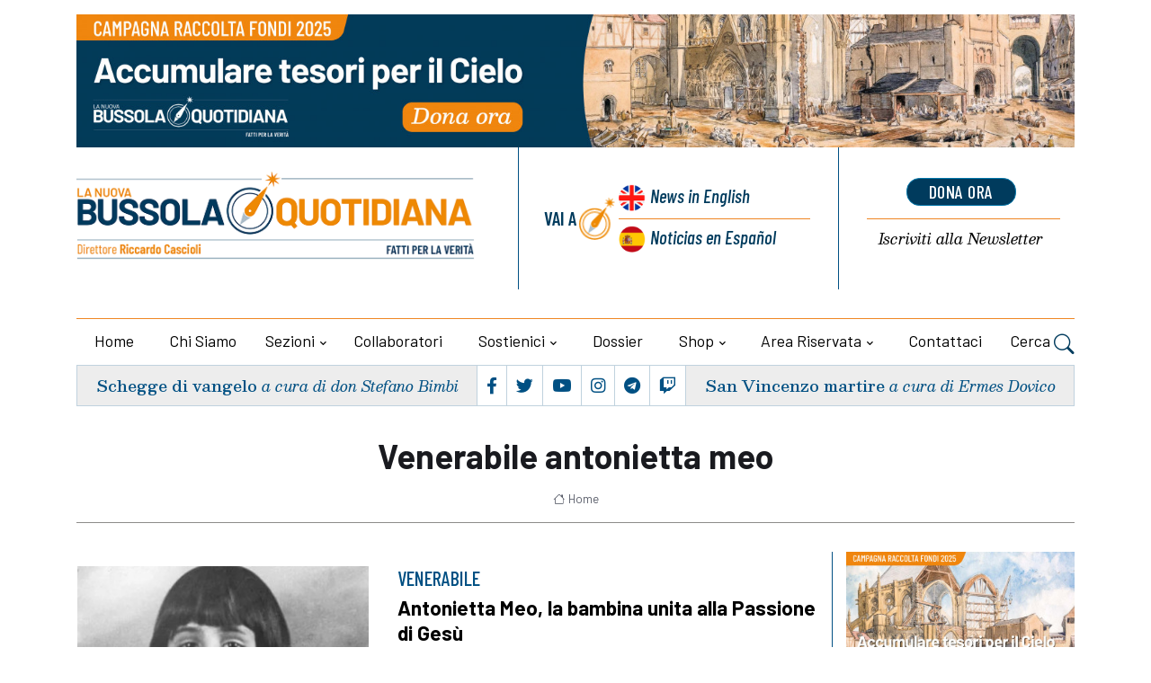

--- FILE ---
content_type: text/html; charset=UTF-8
request_url: https://lanuovabq.it/it/tag/venerabile-antonietta-meo
body_size: 8350
content:
<!DOCTYPE html>

<html lang="it">
<head>
    <title>Venerabile antonietta meo - La Nuova Bussola Quotidiana
            </title>
   
	<meta charset="utf-8">
	<meta name="viewport" content="width=device-width, initial-scale=1, shrink-to-fit=no">
		
	
	<meta name="keywords" content="" />
    <meta name="description" content="" />

    <!-- Audio player -->
    
    


    
 
 <!-- Google tag (gtag.js) -->
<script 
type="text/plain"
    data-cookiecategory="analytics"
async src="https://www.googletagmanager.com/gtag/js?id=G-F4TR848EGL"></script>
<script     type="text/plain"
    data-cookiecategory="analytics">
  window.dataLayer = window.dataLayer || [];
  function gtag(){dataLayer.push(arguments);}
  gtag('js', new Date());
  gtag('config', 'G-F4TR848EGL', { 'anonymize_ip': true })
</script>



   

<!-- Dark mode -->



	<!-- Favicon -->
	<link rel="shortcut icon" href="https://lanuovabq.it/assets/themes/lanuovabq-2023/images/favicon.ico">

	<!-- Google Font -->
	<link rel="preconnect" href="https://fonts.gstatic.com">
	<link
		href="https://fonts.googleapis.com/css2?family=Barlow+Condensed:ital,wght@0,400;0,500;0,600;0,700;0,800;1,400;1,500;1,600;1,700&family=Barlow:ital,wght@0,400;0,500;0,600;0,700;1,400&family=Besley:ital,wght@0,400;0,500;0,600;1,400;1,500;1,600;1,700&display=swap"
		rel="stylesheet">

	<!-- Plugins CSS -->
    <link rel="stylesheet" type="text/css" href="https://lanuovabq.it/assets/themes/lanuovabq/css/legacy-style.css?v=2.6.0">
    <link rel="stylesheet" type="text/css" href="https://lanuovabq.it/assets/themes/lanuovabq/css/animations.css?v=2.6.0">
	<link rel="stylesheet" type="text/css" href="https://lanuovabq.it/assets/themes/lanuovabq-2023/vendor/font-awesome/css/all.min.css?v=2.6.0">
	<link rel="stylesheet" type="text/css" href="https://lanuovabq.it/assets/themes/lanuovabq-2023/vendor/bootstrap-icons/bootstrap-icons.css?2.6.0">
	<link rel="stylesheet" type="text/css" href="https://lanuovabq.it/assets/themes/lanuovabq-2023/vendor/tiny-slider/tiny-slider.css?v=2.6.0">
	<link rel="stylesheet" type="text/css" href="https://lanuovabq.it/assets/themes/lanuovabq-2023/vendor/plyr/plyr.css?v=2.6.0">
	<link rel="stylesheet" type="text/css" href="https://lanuovabq.it/assets/themes/lanuovabq/css/magnificpopup.css?v=2.6.0">
	<link rel="stylesheet" type="text/css" href="https://lanuovabq.it/assets/shared/css/cookieconsent.css?v=2.6.0">    
	<link id="style-switch" rel="stylesheet" type="text/css" href="https://lanuovabq.it/assets/themes/lanuovabq-2023/css/style.css?v=2.6.0">

</head>
<body>
    
        <!-- ======================= Header START -->
	<header class="navbar-light header-static mt-3">
		<div class="container">
			<div class="row bannertop">
    <div class="col-12">
    <a href="https://lanuovabq.it/it/accumula-tesori-in-cielo-sostieni-la-bussola"><img class="img-fluid w-100" src="https://lanuovabq.it/storage/imgs/1500x200-banner-campagna-illustrazione-1-large-0.jpg" alt="La Nuova BQ"></a>
    </div>
</div>
			<div class="row">
				<div class="col-12 col-sm-6  col-md-5 col-xxl-6 d-flex flex-column justify-content-center align-items-center align-items-sm-start ">
					<!-- Logo START -->


					<a class="navbar-brand" href="https://lanuovabq.it" title="La Nuova Bussola Quotidiana">
						<img class="navbar-brand-item light-mode-item" src="https://lanuovabq.it/assets/themes/lanuovabq-2023/images/icon/logo-lanuovabq.png?=2"  alt="La Nuova Bussola Quotidiana" >
					</a>
					<!-- Logo END -->



					<div class="d-flex justify-content-center social order-1  order-md-2 d-flex d-lg-none">

						<ul class="nav d-flex justify-content-center flex-sm-fill">
							<li class="nav-item flex-fill text-center b-r p-1">
								<a class="nav-link px-1 fs-5" href="https://www.facebook.com/lanuovabq/"  target="_blank"><i class="fab fa-facebook-f"></i></a>
							</li>
							<li class="nav-item flex-fill text-center b-r p-1">
								<a class="nav-link px-1 fs-5" href="https://twitter.com/lanuovaBQ"  target="_blank"><i class="fab fa-twitter"></i></a>
							</li>

							<li class="nav-item flex-fill text-center b-r p-1">
								<a class="nav-link px-1 fs-5" href="https://www.youtube.com/@LanuovabqIta"  target="_blank"><i class="fab fa-youtube"></i></a>
							</li>
							<li class="nav-item flex-fill text-center b-r p-1">
								<a class="nav-link px-1 fs-5" href="https://www.instagram.com/lanuovabq/" target="_blank"><i class="fab fa-instagram"></i></a>
							</li>
							<li class="nav-item flex-fill text-center b-r p-1">
								<a class="nav-link px-1 fs-5" href="https://t.me/lanuovabussolaquotidiana/" target="_blank"><i class="fab fa-telegram"></i></a>
							</li>
							<li class="nav-item flex-fill text-center p-1">
								<a class="nav-link px-1 fs-5" href="https://www.twitch.tv/lanuovabussolaquotidiana/" target="_blank"><i class="fab fa-twitch"></i></a>
							</li>
						</ul>
					</div>

				</div>

				<div class="col-12 col-sm-6  col-md-7 col-xxl-6 d-flex sezionelingue">
					<div class="row flex-fill">

						<div class="col-6 col-sm-7 col-xxl-7 b-r wrapper-lingue">
							<div class="box-lingue d-flex justify-content-center flex-row flex-sm-column px-3">
								<div class="label d-flex justify-content-end align-items-center b-l ">
									<div class="vai-a">Vai a</div>
								</div>
								<div class="lingua primo inglese d-flex"><a href="https://newdailycompass.com"  title="Daily Compass">News<span class="d-none d-md-inline"> in English</span></a>
								</div>
								<div class="lingua secondo spagnolo b-t-plus d-flex"><a href="https://brujulacotidiana.com"  title="Brujula Cotidiana">Noticias<span class="d-none d-md-inline"> en Español</span></a>
											
								</div>
							</div>
						</div>
  
						<div class="col-6 col-sm-5  col-xxl-5 wrapper-calltoaction">
							<div class="box-calltoaction d-flex justify-content-center flex-row-reverse flex-sm-column px-3">
								<div class="box-dona  d-flex align-items-baseline"><a href="https://sostienici.lanuovabq.it/" onClick="gtag('event', 'click', {'event_category': 'pagina-sostienici', 'event_label': 'link-dona-ora', 'value': '1'});" target="_blank" class="btn btn-secondary btn-xs mb-2">dona ora</a></div>
								<div class="box-newsletter b-t-plus  d-flex"><a href="https://lanuovabq.it/it/iscrizione-newsletter"><span class="d-none d-md-inline">Iscriviti alla </span>Newsletter</a></div>
							</div>
						</div>
					</div>

				</div>
				
				<!-- Logo Nav START -->
				<nav class="navbar navbar-expand-lg menu-principale">
					<div class="container-fluid justify-content-center menu-mobile">

						<!-- Offcanvas menu toggler -->
						<div class="nav-item navbar-toggler">
							<a class="nav-link pe-0" data-bs-toggle="offcanvas" href="#offcanvasMenu" role="button"
								aria-controls="offcanvasMenu"><span class="text-body">Menu</span>
								<i class="bi bi-text-right rtl-flip fs-2" data-bs-target="#offcanvasMenu"> </i>
							</a>
						</div>
						<!-- Offcanvas START -->
						<div class="offcanvas offcanvas-end navbar-nav-scroll mh-100" tabindex="-1" id="offcanvasMenu">

							<!-- Main navbar START 
						<div class="collapse navbar-collapse " id="navbarCollapse">-->
							<ul class="nav navbar-nav nav-justified md-flex-fill mt-4">
								<div class="offcanvas-header justify-content-end">
									<button type="button" class="btn-close text-reset" data-bs-dismiss="offcanvas"
										aria-label="Close"></button>
								</div>

								<!-- Nav item 1 home -->
								<li class="nav-item flex-fill">
									<a class="nav-link " href="https://lanuovabq.it/it"  aria-expanded="false">Home</a>
								</li>

                              
                                                  

								<!-- Nav item 2 chi siamo-->
                                  								<li class="nav-item flex-fill">
									<a class="nav-link"  href="/it/chi-siamo"  aria-expanded="false">Chi siamo</a>
								</li>
                                 								<!-- Nav item 3 sezioni Megamenu-->
								<!-- Card item START -->

                                								<li class="nav-item dropdown dropdown-fullwidth mydropdown ">
									<a class="nav-link dropdown-toggle" href="#" id="megaMenu" data-bs-toggle="dropdown" aria-haspopup="true" aria-expanded="false">Sezioni</a>
									
                                    <div class="dropdown-menu dropdown-menu-end" aria-labelledby="megaMenu">
										<div class="container">
											<div class="row g-4 p-3 flex-fill">
												<!-- Card item START -->
												<div class="col-12 col-lg-3 b-r p-1">
													<div class="card bg-transparent">
														<ul aria-labelledby="sezioni">
															<!-- dropdown submenu -->                                                          
                                                                                                                        <li> <a href="/it/editoriali" class="dropdown-item">Editoriali</a> </li>
                                                                                                                        <li> <a href="/it/attualita" class="dropdown-item">Attualità</a> </li>
                                                                                                                        <li> <a href="/it/cultura" class="dropdown-item">Cultura</a> </li>
                                                                                                                        <li> <a href="/it/vita-e-bioetica" class="dropdown-item">Vita e bioetica</a> </li>
                                                                                                                        <li> <a href="/it/famiglia" class="dropdown-item">Famiglia</a> </li>
                                                                                                                        <li> <a href="/it/economia" class="dropdown-item">Economia</a> </li>
                                                                                                                        <li> <a href="/it/educazione" class="dropdown-item">Educazione</a> </li>
                                                                                                                        <li> <a href="/it/liberta-religiosa" class="dropdown-item">Libertà religiosa</a> </li>
                                                            														</ul>
													</div>
												</div>
												<!-- Card item END -->
												<!-- Card item START -->
												<div class="col-12 col-lg-3 b-r p-1">
													<div class="card bg-transparent">
														<ul aria-labelledby="sezioni2">
                                                                                                                         <li> <a href="/it/creato" class="dropdown-item">Creato</a> </li>
                                                                                                                        <li> <a href="/it/ecclesia" class="dropdown-item">Ecclesia</a> </li>
                                                                                                                        <li> <a href="/it/politica" class="dropdown-item">Politica</a> </li>
                                                                                                                        <li> <a href="/it/catechismo" class="dropdown-item">Catechismo</a> </li>
                                                                                                                        <li> <a href="/it/esteri" class="dropdown-item">Esteri</a> </li>
                                                                                                                        <li> <a href="/it/sport" class="dropdown-item">Sport</a> </li>
                                                                                                                        <li> <a href="/it/cronaca" class="dropdown-item">Cronaca</a> </li>
                                                                                                                        <li> <a href="/it/cinema-e-tv" class="dropdown-item">Cinema e tv</a> </li>
                                                            
														</ul>
													</div>
												</div>
												<!-- Card item END -->
												<!-- Card item START -->
												<div class="col-12 col-lg-3 b-r p-1">
													<div class="card bg-transparent">
														<ul aria-labelledby="sezioni3" class="italic">
															<!-- dropdown submenu -->
                                                                                                                        <li><a href="https://lanuovabq.it/it/media/home" class="dropdown-item"> Media</a> </li>
                                                            
                                                                                                                        <li><a href="/it/articles-in-english" class="dropdown-item">Articles in English</a> </li>
                                                                                                                        <li><a href="/it/rubriche-1" class="dropdown-item">Rubriche</a> </li>
                                                                                                                        <li><a href="/it/documenti" class="dropdown-item">Documenti</a> </li>
                                                                                                                        <li><a href="/it/dossier" class="dropdown-item">Dossier</a> </li>
                                                                                                                        <li><a href="/it/appelli-per-la-raccolta-fondi" class="dropdown-item">Appelli per la raccolta fondi</a> </li>
                                                            
                                                                                                                        <li ><a href="https://lanuovabq.it/it/articoli-con-versione-audio" class="dropdown-item"> Articoli con versione audio</a> </li>
                                                                                                                        
                                                                                                                        <li><a href="https://lanuovabq.it/it/archiviostorico" class="dropdown-item"> Archivio storico</a> </li>
                                                                                                                       

														</ul>
													</div>
												</div>
												<!-- Card item END -->
																								<div class="col-12 col-lg-3 p-1">
													<div class="card bg-transparent">
														<ul aria-labelledby="sezioni4" class="menu-blog italic">
															<!-- dropdown submenu -->

															<li><div href="#" class="dropdown-item label">Blog</div></li>

																														<li><a href="/it/gender-watch" class="dropdown-item">Gender Watch</a></li>
																														<li><a href="/it/borgo-pio" class="dropdown-item">Borgo Pio</a></li>
																														<li><a href="/it/svipop" class="dropdown-item">Svipop</a></li>
																														<li><a href="/it/cristiani-perseguitati" class="dropdown-item">Cristiani Perseguitati</a></li>
																														<li><a href="/it/migrazioni" class="dropdown-item">Migrazioni</a></li>
																														<li><a href="/it/fuori-schema" class="dropdown-item">Fuori schema</a></li>
																														<li><a href="/it/dottrina-sociale-1-1" class="dropdown-item">Dottrina sociale</a></li>
																														</li>
														</ul>
													</div>
												</div>
																							</div> 
										</div>
									</div>                      

								</li>                                   
                                                               
								<!-- Nav item 4 collaboratori -->
								<li class="nav-item flex-fill">
									<a class="nav-link" href="https://lanuovabq.it/it/autori" id="collaboratori" aria-expanded="false">Collaboratori</a>
								</li>


                                								<!-- Nav item 4 sostienici -->
								<li class="nav-item dropdown flex-fill">
									<a class="nav-link dropdown-toggle" href="https://sostienici.lanuovabq.it" target="_blank" id="sostienici" data-bs-toggle="dropdown"
										aria-haspopup="true" aria-expanded="false">Sostienici</a>
									<ul class="dropdown-menu" aria-labelledby="sostienici">
										<!-- dropdown submenu -->
										<li class="dropdown-submenu dropend">
											<a class="dropdown-item" href="https://sostienici.lanuovabq.it">Dona ora</a>
										</li>
										                                        	<li><a href="/it/lasciti-testamentari" class="dropdown-item">Lasciti testamentari</a> </li>
                                                                                	<li><a href="/it/5x1000" class="dropdown-item">5x1000</a> </li>
                                        									</ul>
								</li>
                                <!-- Nav item 5 dossier -->
                                								<li class="nav-item flex-fill">
									<a class="nav-link" href="/it/dossier" id="contattaci" aria-expanded="false">Dossier</a>                            
								</li>
                                								<!-- Nav item 6 shop -->
								<li class="nav-item dropdown flex-fill">
									<a class="nav-link dropdown-toggle" href="https://lanuovabq.it/it/categorie-shop" id="shop" data-bs-toggle="dropdown"
										aria-haspopup="true" aria-expanded="false">Shop</a>


									<ul class="dropdown-menu" aria-labelledby="shop">
										<li class="dropdown-submenu dropend"><a class="dropdown-item" href="https://lanuovabq.it/it/categorie-shop" > Categorie</a> </li>
                                                                                <li class="dropdown-submenu dropend"><a class="dropdown-item" href="https://lanuovabq.it/it/catalogo-online/libri" > Libri</a> </li>
                                                                                <li class="dropdown-submenu dropend"><a class="dropdown-item" href="https://lanuovabq.it/it/catalogo-online/videocorsi" > Videocorsi</a> </li>
                                                                                <li class="dropdown-submenu dropend"><a class="dropdown-item" href="https://lanuovabq.it/it/catalogo-online/altri-prodotti" > Altri prodotti</a> </li>
                                                                                <li class="dropdown-submenu dropend"><a class="dropdown-item" href="https://lanuovabq.it/it/catalogo-online/abbonamento-rivista" > La Bussola Mensile</a> </li>
                                                                                <li class="dropdown-submenu dropend"><a class="dropdown-item" href="https://lanuovabq.it/it/catalogo-online/eventi" > Eventi</a> </li>
                                        									</ul>
								</li>

			

                                
                                <li class="nav-item dropdown flex-fill">
                                                <a class="nav-link dropdown-toggle" href="https://lanuovabq.it/it/areautente" id="areariservata"
                                                    data-bs-toggle="dropdown" aria-haspopup="true" aria-expanded="false">Area riservata</a>
                                               
                                    <!-- Nav item 7 area riservata -->
                                    
                                     <ul class="dropdown-menu active" aria-labelledby="areariservata" >
                                                                                <li class="dropdown-submenu dropend">
                                            <a class="dropdown-item" href="https://lanuovabq.it/it/login">Login</a>
                                        </li>                                        
                                                                                
                                    </ul>
                                    
                                </li>

								
 
                                   								
								<!-- Nav item 8 Contattaci -->
								<li class="nav-item flex-fill">
									<a class="nav-link" href="https://lanuovabq.it/it/contattaci" id="contattaci" aria-expanded="false">Contattaci</a>

								</li>

								<!-- Nav Search -->

								<li class="nav-item dropdown dropdown-toggle-icon-none nav-search">
									<a class="nav-link dropdown-toggle" role="button" href="#" id="navSearch"
										data-bs-toggle="dropdown" aria-expanded="false">
										Cerca <i class="bi bi-search fs-4"> </i>
									</a>
									<div class="dropdown-menu dropdown-menu-end shadow rounded p-2"
										aria-labelledby="navSearch">
										<form  method="post" class="input-group" action="https://lanuovabq.it/it/ricerca">
											<input name="srcStr" class="form-control border-secondary" type="search"
												placeholder="Cerca..." aria-label="Cerca...">
											<button class="btn btn-secondary m-0" type="submit">Cerca...</button>
											<input type="hidden" name="srcInTitle" value="1">
											<input type="hidden" name="page" value="search">
																						
											<input type="hidden" name="_token" value="NUseCgMWAY1Z4kLdpZtexr0coJxdfprwyj5XR2en">
										</form>
									</div>

								</li>







								

  
							</ul>
						</div>
						<!-- Main navbar END -->
					</div>
				</nav>

				<!-- Logo Nav END -->			</div>
            
	</header>
	<div class="container">
		  <div class="d-flex box-sottomenu">

	
			<div
				class="d-flex flex-fill justify-content-center b-r vangelo  align-items-center order-2 order-md-1 p-2 text-center">
				<h5 class="card-title"><a href="/it/la-folla-e-il-mistero">Schegge di vangelo</a> <span class="card-autore">a cura di don Stefano Bimbi</span></h5>
			</div>

			<!-- Top bar right -->
			<div class="d-flex justify-content-center flex-fill b-r social order-1  order-md-2 d-none d-lg-flex">
				<ul class="nav d-flex justify-content-center flex-fill">
					<li class="nav-item flex-fill text-center b-r p-1">
						<a class="nav-link px-1 fs-5" href="https://www.facebook.com/lanuovabq/" target="_blank"><i class="fab fa-facebook-f"></i></a>
					</li>
					<li class="nav-item flex-fill text-center b-r p-1">
						<a class="nav-link px-1 fs-5" href="https://twitter.com/lanuovaBQ" target="_blank"><i class="fab fa-twitter"></i></a>
					</li>
					<li class="nav-item flex-fill text-center b-r p-1">
						<a class="nav-link px-1 fs-5" href="https://www.youtube.com/@LanuovabqIta" target="_blank"><i class="fab fa-youtube"></i></a>
					</li>
					<li class="nav-item flex-fill text-center b-r p-1">
						<a class="nav-link px-1 fs-5" href="https://www.instagram.com/lanuovabq/" target="_blank"><i class="fab fa-instagram"></i></a>
					</li>
					<li class="nav-item flex-fill text-center b-r p-1">
						<a class="nav-link px-1 fs-5" href="https://t.me/lanuovabussolaquotidiana/" target="_blank"><i class="fab fa-telegram"></i></a>
					</li>
					<li class="nav-item flex-fill text-center p-1">
						<a class="nav-link px-1 fs-5" href="https://www.twitch.tv/lanuovabussolaquotidiana/" target="_blank"><i class="fab fa-twitch"></i></a>
					</li>
				</ul>
			</div>
			<div
				class="d-flex  flex-fill justify-content-center  santo  align-items-center order-3  order-md-3 p-2  text-center">
				<h5 class="card-title"><a href="/it/san-vincenzo-martire-1-1-1-1-1-1">San Vincenzo martire</a>
			   <span class="card-autore">a cura di Ermes Dovico</span>
				</h5>
			</div>
		  </div>

	    

    


	</div>



       <!-- **************** MAIN CONTENT START **************** -->
	   <main>
       <!-- ======================= Inner intro START -->
        <section class="pt-4 sezionebreadcrumbs">
	<div class="container">
		<div class="row">
      <div class="col-12">
				<div class="b-b pb-2 text-center">

                                        					<h1>Venerabile antonietta meo</h1>
                                        					<nav class="d-flex justify-content-center" aria-label="breadcrumb">
						<ol class="breadcrumb breadcrumb-dots m-0">
                                                        <li class="breadcrumb-item"><a href="https://lanuovabq.it/it"><i class="bi bi-house me-1"></i>Home</a></li>
                                                        

						</ol>
					</nav>
				</div>
      </div>
    </div>
	</div>
</section>


       <!-- ======================= Inner intro END -->

        <!-- ======================= Main START -->
        <section class="lista">
            <div class="container">
                <div class="row">
                    <!-- Main Post START -->
                                        <div class="col-md-8 col-lg-9 pb-sm-4">
                          
                                        
                                                                                                                  <!-- card standard-oriz -->		
								<div class="row">
									<div class="col-12 col-sm-4 col-md-5 p-3  ">
                                    <a href="/it/antonietta-meo-la-bambina-unita-alla-passione-di-gesu"><img class="card-img" src="https://lanuovabq.it/storage/imgs/antonietta-meo-medium-0.jpg" alt="Antonietta Meo, la bambina unita alla Passione di Gesù"></a>                                    </div>
									<div class="col-12 col-sm-8 col-md-7 p-3 card-body">
										<div class="card-occhiello">VENERABILE</div>
										<h4 class="card-title mb-2"><a href="/it/antonietta-meo-la-bambina-unita-alla-passione-di-gesu" class="btn-link text-reset">Antonietta Meo, la bambina unita alla Passione di Gesù</a></h4>
                                            <div class="card-dettagli"><a href="/it/ecclesia" class="card-sezione">Ecclesia</a> <span class="card-data">07_04_2023</span><a href="/it/costanza-signorelli"
											class="card-autore"> Costanza Signorelli</a></div>
										<p class="card-text">La storia della piccola Antonietta Meo (Nennolina), di cui &egrave; in corso la causa di beatificazione. La malattia vissuta in spirito di totale offerta a Ges&ugrave;. Al quale diceva di soffrire con gioia &ldquo;perch&eacute; so di stare sul Calvario con Te!&rdquo;. Partecipando al mistero della Sua Redenzione.</p>
                                        									</div>
								</div>
							<!-- END  card standard-oriz-->
                            <hr>
                                                                    
                       			        </div>
			        <!-- Main Post END -->
                    <!-- Right sidebar START -->
                    <div class="col-12 col-md-4 col-lg-3 col-dx interno  ">
    <div class="correlati">



            

	                                    <div class="card">
        <a href="https://lanuovabq.it/it/accumula-tesori-in-cielo-sostieni-la-bussola" target="_blank" title="Raccolta fondi Natale 2025 - sidebar" class="d-block card-img-flash">
                <img  src="https://lanuovabq.it/storage/imgs/690x504-12-25-large-0.jpg" alt="Raccolta fondi Natale 2025 - sidebar" >
            </a>
    </div>                             
                

	                                    <div class="card">
        <a href="https://labussolamensile.it/" target="_blank" title="Bussola Mensile sidebar" class="d-block card-img-flash">
                <img  src="https://lanuovabq.it/storage/imgs/unnamed-1-large-0-1-2-3-4-5-6-7-8-9-10-11-12-13.jpg" alt="Bussola Mensile sidebar" >
            </a>
    </div>                             
                

	                                        

	                                    </div>
</div>
 
                    <!-- Right sidebar END -->                   
    		    </div> <!-- Row end -->
	        </div>
        </section>                    	



        </main><!-- **************** MAIN CONTENT END **************** -->
    <!-- ======================= Footer START -->
	<footer class="bq-bg-dark text-white ms-t" style="position:relative">
		<div class="container-fluid">
			<div class="row box-smusso primary">
				<div class="container-fluid">
					<div class="row sfondo-1">
						<div class="col-2 col-sm-4 col-md-4 col-lg-3 col-xl-3 m-0 p-0 sfondo-2">
							<div class="h-100 d-flex sfondo-3"></div>
						</div>
						<div class="col-10 col-sm-8 col-md-8 col-lg-9 col-xl-9 d-flex align-items-center m-0 p-0 sfondo-4"><div class="h-100 d-flex w-100 sfondo-5"><h5 class="card-titolo px-3 col-10  col-sm-6 col-lg-4  offset-lg-2 offset-xl-2"><a href="https://lanuovabq.it/it/archivio-articoli">Altri articoli</a></div></div>
					
					</div>
				</div>			
			</div>
		</div>
		<div class="container">

			<div class="row pt-5 row-padding" style="position:relative" >

				<!-- 1 col footer -->
				<div class="col-6  col-lg-4 order-2 contatti px-0">
					<h5 class="mb-3 text-white">Contatti</h5>
					<div class="py-3 text-white  b-t">
						<div class="row py-2">
							<div class="col-12">
                            La Nuova Bussola Quotidiana<br/><br/>
<em>Sede operativa redazione:</em><br/>
Via Giuseppe Ugolini, 11<br>
20900 Monza - MB<br/>
Tel. 039 9418930<br/>
                            <em>Email</em><br>
<a href="mailto:redazione@lanuovabq.it" target="_blank">redazione@lanuovabq.it</a><br>
<a href="mailto:segreteria@lanuovabq.it" target="_blank">segreteria@lanuovabq.it</a><br>
<a href="mailto:inserzioni@lanuovabq.it" target="_blank">inserzioni@lanuovabq.it</a><br>							</div>
						</div>
					</div>
				</div><!-- END 1 col footer -->

				<!-- 2 col footer -->
				<div class="col-12  col-lg-4 ultimi-articoli order-1 order-lg-2 px-0">
					<h5 class="mb-3 text-white">Ultimi articoli</h5>
					<div class="py-3 text-white  b-t">

						<div class="row">
                        							<div class="col-12 col-sm-6 col-lg-12 col-xl-10 py-2">
								<div class="row">
									<div class="col-7 col-md-7">
										<h6><a href="/it/trump-a-davos-la-guerra-dei-mondi-entra-nel-vivo">Trump a Davos, la guerra dei mondi entra nel vivo</a></h6>
									</div>
									<div class="col-5 col-md-5">
                                                                            <a href="/it/trump-a-davos-la-guerra-dei-mondi-entra-nel-vivo"><img class="card-img" src="https://lanuovabq.it/storage/imgs/davos-trump-large-thumb.jpg" alt="Trump a Davos, la guerra dei mondi entra nel vivo"></a>
                                    									</div>
								</div>
							</div>
                    								<div class="col-12 col-sm-6 col-lg-12 col-xl-10 py-2">
								<div class="row">
									<div class="col-7 col-md-7">
										<h6><a href="/it/maria-corredentrice-manifesta-la-totale-unione-al-redentore">Maria Corredentrice manifesta la totale unione al Redentore</a></h6>
									</div>
									<div class="col-5 col-md-5">
                                                                            <a href="/it/maria-corredentrice-manifesta-la-totale-unione-al-redentore"><img class="card-img" src="https://lanuovabq.it/storage/imgs/960px-pieta-madonna-jesus-st-mary-magdalene-nicodemus-thumb.jpg" alt="Maria Corredentrice manifesta la totale unione al Redentore"></a>
                                    									</div>
								</div>
							</div>
                    								<div class="col-12 col-sm-6 col-lg-12 col-xl-10 py-2">
								<div class="row">
									<div class="col-7 col-md-7">
										<h6><a href="/it/lo-show-di-trump-a-davos-poi-laccordo-sulla-groenlandia">Lo show di Trump a Davos. Poi l&#039;accordo sulla Groenlandia</a></h6>
									</div>
									<div class="col-5 col-md-5">
                                                                            <a href="/it/lo-show-di-trump-a-davos-poi-laccordo-sulla-groenlandia"><img class="card-img" src="https://lanuovabq.it/storage/imgs/davos-trump-thumb.jpg" alt="Lo show di Trump a Davos. Poi l&#039;accordo sulla Groenlandia"></a>
                                    									</div>
								</div>
							</div>
                    								<div class="col-12 col-sm-6 col-lg-12 col-xl-10 py-2">
								<div class="row">
									<div class="col-7 col-md-7">
										<h6><a href="/it/terra-santa-i-capi-delle-chiese-denunciano-il-sionismo-cristiano">Terra Santa, i capi delle Chiese denunciano il “sionismo cristiano”</a></h6>
									</div>
									<div class="col-5 col-md-5">
                                                                            <a href="/it/terra-santa-i-capi-delle-chiese-denunciano-il-sionismo-cristiano"><img class="card-img" src="https://lanuovabq.it/storage/imgs/24041982-small-thumb.jpg" alt="Terra Santa, i capi delle Chiese denunciano il “sionismo cristiano”"></a>
                                    									</div>
								</div>
							</div>
                    							</div>
                
					</div><!-- END 2 col footer -->
				</div>
				<!-- 3 col footer -->
				<div class="col-6  col-lg-4 order-3 copyright px-0">
					<h5 class="mb-3 text-white col-md-9 offset-md-3">Copyright</h5>
					<div class="py-3 text-white  b-t">
						<div class="row py-2">
							<div class="col-12 col-md-9 offset-md-3">
								Le foto presenti su LaNuovaBq.it sono prese in larga parte da Internet e quindi valutate di pubblico dominio.
Se i soggetti avessero qualcosa in contrario alla pubblicazione, non avranno che da segnalarlo alla redazione che provvederà prontamente alla rimozione delle immagini utilizzate.</div>

						</div>

					</div>
				</div><!-- END 3 col footer -->


				

			</div>

		</div>
		<div class="container" >
				<div class="row" >
					<div class="col-12 py-3 text-white contatti">
									<a href="https://lanuovabq.it/it/privacy-policy">Privacy policy</a> | <a href="https://lanuovabq.it/it/cookies-policy">Cookies policy</a> | <a href="" class="cky-set-call" data-cc="c-settings"><span>Impostazione cookies</a>
					</div>
									

				</div>
				<div class="row" >
					<div class="col-12 text-center b-t py-3">© Gli articoli sono coperti da Copyright - Omni Die srl - Via Giuseppe Ugolini 11, 20900 - Monza - MB P.Iva 08001620965 - Iscrizione al ROC 35190</div>
				</div>

		</div>
	</footer>
	<!-- =======================
Footer END -->
<!-- Back to top -->
<div class="back-top"><i class="bi bi-arrow-up-short"></i></div>


    <script>
globalVars={
    locale:'it'
}
</script>
<!-- Bootstrap JS -->
<script src="https://lanuovabq.it/assets/themes/lanuovabq-2023/vendor/bootstrap/dist/js/bootstrap.bundle.min.js"></script>
<!-- Vendors -->
<script src="https://lanuovabq.it/assets/themes/lanuovabq-2023/vendor/tiny-slider/tiny-slider.js"></script>
<script src="https://lanuovabq.it/assets/themes/lanuovabq-2023/vendor/sticky-js/sticky.min.js"></script>
<script src="https://lanuovabq.it/assets/themes/lanuovabq-2023/vendor/plyr/plyr.js"></script>
<!-- Template Functions -->
<script src="https://lanuovabq.it/assets/themes/lanuovabq-2023/js/functions.js"></script>
<!--js-->
<script type="text/javascript" src="https://lanuovabq.it/assets/themes/lanuovabq/js/jquery-1.11.1.min.js"></script>
<script type="text/javascript" src="https://lanuovabq.it/assets/themes/lanuovabq/js/jquery-migrate-1.2.1.min.js"></script>
<script type="text/javascript" src="https://lanuovabq.it/assets/themes/lanuovabq/js/jquery-ui-1.11.1.custom.min.js"></script>
<script type="text/javascript" src="https://lanuovabq.it/assets/themes/lanuovabq/js/jquery.easing.1.3.js"></script>
<script type="text/javascript" src="https://lanuovabq.it/assets/themes/lanuovabq/js/jquery.carouFredSel-6.2.1-packed.js"></script>
<script type="text/javascript" src="https://lanuovabq.it/assets/themes/lanuovabq/js/jquery.touchSwipe.min.js"></script>
<script type="text/javascript" src="https://lanuovabq.it/assets/themes/lanuovabq/js/jquery.transit.min.js"></script>
<script type="text/javascript" src="https://lanuovabq.it/assets/themes/lanuovabq/js/jquery.sliderControl.js"></script>
<script type="text/javascript" src="https://lanuovabq.it/assets/themes/lanuovabq/js/jquery.timeago.js"></script>
<script type="text/javascript" src="https://lanuovabq.it/assets/themes/lanuovabq/js/jquery.hint.js"></script>
<script type="text/javascript" src="https://lanuovabq.it/assets/themes/lanuovabq/js/jquery.prettyPhoto.js"></script>
<script type="text/javascript" src="https://lanuovabq.it/assets/themes/lanuovabq/js/jquery.qtip.min.js"></script>
<script type="text/javascript" src="https://lanuovabq.it/assets/themes/lanuovabq/js/jquery.blockUI.js"></script>
<!--<script type="text/javascript" src="//maps.google.com/maps/api/js?key=YOUR_API_KEY"></script>-->
<script type="text/javascript" src="https://lanuovabq.it/assets/themes/lanuovabq/js/main.js"></script>
<script type="text/javascript" src="https://lanuovabq.it/assets/themes/lanuovabq/js/odometer.min.js"></script>
<script type="text/javascript" src="https://lanuovabq.it/assets/themes/lanuovabq/js/jquery.matchHeight-min.js"></script>
<script type="text/javascript" src="https://lanuovabq.it/assets/themes/lanuovabq/js/bootstrap.min.js"></script>
<script type="text/javascript" src="https://lanuovabq.it/assets/themes/lanuovabq/js/cookiechoices.js"></script>
<script type="text/javascript" src="https://lanuovabq.it/assets/themes/lanuovabq/js/jquery.fitvids.js"></script>
<script type="text/javascript" src="https://lanuovabq.it/assets/themes/lanuovabq/js/notify.min.js"></script>
<script type="text/javascript" src="https://lanuovabq.it/assets/themes/lanuovabq/js/jquery.scrollTo.js"></script>
<script type="text/javascript" src="https://lanuovabq.it/assets/themes/lanuovabq/js/js.cookie.js"></script>
<script type="text/javascript" src="https://lanuovabq.it/assets/themes/lanuovabq/js/magnificpopup.js"></script>
<script defer src="https://lanuovabq.it/assets/shared/js/cookieconsent.js"></script>
<script defer src="https://lanuovabq.it/assets/shared/js/cookieconsent-init.js"></script>
<script type='text/javascript' src='https://platform-api.sharethis.com/js/sharethis.js#property=648ab83791ef70001294d202&product=inline-share-buttons' async='async' data-cookiecategory="profile_and_social"></script>
<script>
$(function () {
    if(jQuery().audioPlayer) {
        $('audio.player').audioPlayer();
    }
	$("#test-event-ga").on("click",function(e){
		e.preventDefault();
		ga('send', 'event', 'pagina-sostienici', 'click', 'https://sostienici.lanuovabq.it/');
	})
     $('.popup-link').magnificPopup({
        type: 'image'
        // other options
      });  
    ctxObj = {
        formMsgContainer: $('.form-msg-container')
    };
    $("form[post-mode='ajax']").on('submit', function (e) {
        e.preventDefault();
        $('.form-control').removeClass('error');
        $(this).find('input').removeClass('error');
        $(this).find('.help-block').remove();
        $('.form-control').parents('.form-group').removeClass('has-error');
        ctxObj.form = $(this);
        ctxObj.formData = $(this).serializeArray();
        ctxObj.formData.push({name: '_token', value: 'NUseCgMWAY1Z4kLdpZtexr0coJxdfprwyj5XR2en'});
        ctxObj.formActionUrl = $(this).attr('action');
        //console.log(ctxObj.formData);
        notifyOptions = {
            position: 'top center'
        };
        $.ajax({
            type: "POST",
            url: ctxObj.formActionUrl,
            data: ctxObj.formData,
            dataType: "json",
            complete: function (data) {
                captchaRefresh();
            },
            success: function (data) {
                notifyOptions.className = 'success';
                ctxObj.form.find('input,textareA').val('');
                var msg = '';
                $.each(data.responseJSON, function (index, value) {
                    msg += value[0] + '\n';
                });
                $.notify(msg, notifyOptions);
            },
            error: function (data) {
                notifyOptions.className = 'error';
                var msg = '';
                $.each(data.responseJSON, function (index, value) {
                    msg += value[0] + '\n';
                    $('input[name="' + index + '"],textarea[name="' + index + '"]').addClass('error');
                    $('input[name="' + index + '"],textarea[name="' + index + '"]').addClass('error').after('<span class="help-block"><strong>' + value[0] + '</strong></span>')
                    $('input[name="' + index + '"],textarea[name="' + index + '"]').parents('.form-group').addClass('has-error');
                });
                $.notify(msg, notifyOptions);
            }
        })
    });
		/*
     * modal popup con cookie
     */
	if($( "#articoloModal" ).length){	 
            setTimeout(openModal,10000);
			function openModal(){
				if ( Cookies.get("pop")!='openModal' ) {
						Cookies.set("pop", 'openModal');
						$( "#articoloModal" ).modal( "show" );
				        $(".modal-backdrop").css("display","block"); 
				}
			}
	}
       
       $('.share_box .social_icon.mail').on('click', function (e) {
        e.preventDefault();
        $('.share_box.invia-link-articolo').slideToggle();
    })
    $(".youtube-wrapper").fitVids();
    /*
     *  questo serve solo nella pagina dell'autore per fare i box di altezza uguale
     */
    $('.sameheight').each(function () {
        $('.post').matchHeight();
        $('.box').matchHeight();
        $('.box-prod').matchHeight();
        $('.box-foto').matchHeight();
        $('.box-problem').matchHeight();
    })
    function captchaRefresh(){
        $.ajax({
        type:'GET',
        url:'https://lanuovabq.it/it/form/ajax/refresh-captcha',
        success:function(data){
            $(".captcha-img").html(data.captcha);
            $("#captcha").val("");
        }});
    }
    $(".btn-captcha-refresh").on("click",function(){
        captchaRefresh();
    });
})
</script></body>

</html>
